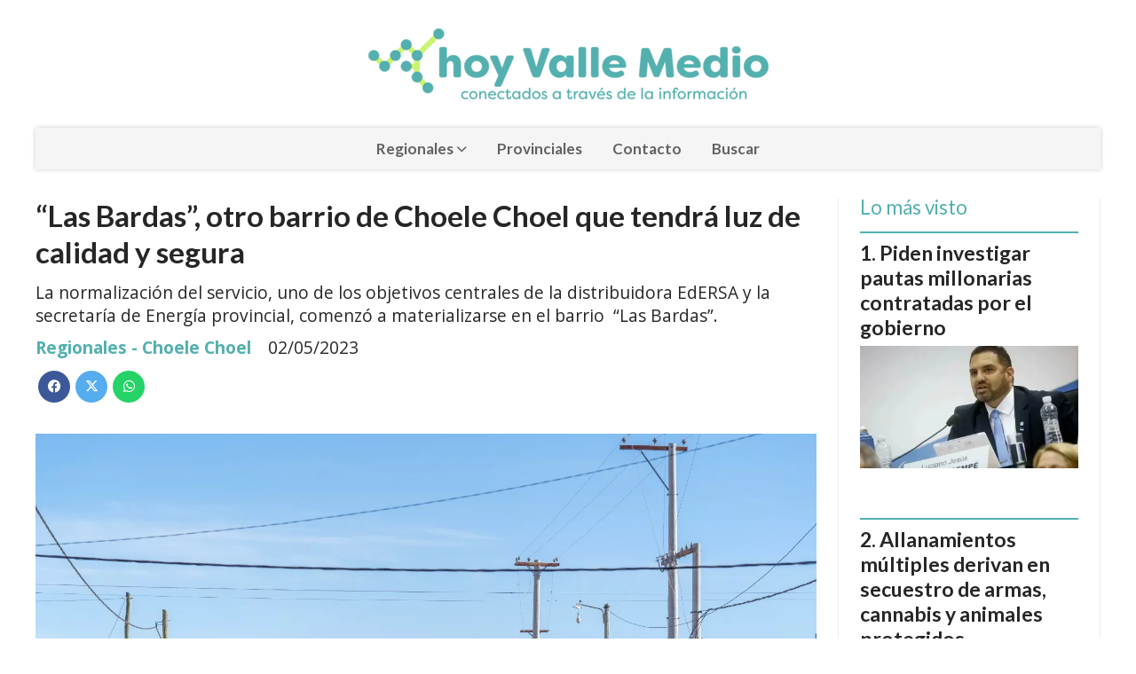

--- FILE ---
content_type: text/html; charset=utf-8
request_url: https://hoyvallemedio.ar/contenido/4016/las-bardas-otro-barrio-de-choele-choel-que-tendra-luz-de-calidad-y-segura
body_size: 9022
content:
<!DOCTYPE html><html lang="es"><head><title>“Las Bardas”, otro barrio de Choele Choel que tendrá luz de calidad y segura</title><meta name="description" content="La normalización del servicio, uno de los objetivos centrales de la distribuidora EdERSA y la secretaría de Energía provincial, comenzó a materializarse en el barrio  “Las Bardas”. "><meta http-equiv="X-UA-Compatible" content="IE=edge"><meta charset="utf-8"><meta name="viewport" content="width=device-width,minimum-scale=1,initial-scale=1"><link rel="canonical" href="https://hoyvallemedio.ar/contenido/4016/las-bardas-otro-barrio-de-choele-choel-que-tendra-luz-de-calidad-y-segura"><meta property="og:type" content="article"><meta property="og:site_name" content="Hoy Valle Medio"><meta property="og:title" content="“Las Bardas”, otro barrio de Choele Choel que tendrá luz de calidad y segura"><meta property="og:description" content="La normalización del servicio, uno de los objetivos centrales de la distribuidora EdERSA y la secretaría de Energía provincial, comenzó a materializarse en el barrio  “Las Bardas”. "><meta property="og:url" content="https://hoyvallemedio.ar/contenido/4016/las-bardas-otro-barrio-de-choele-choel-que-tendra-luz-de-calidad-y-segura"><meta property="og:ttl" content="2419200"><meta property="og:image" content="https://hoyvallemedio.ar/download/multimedia.grande.8be24bcca647dcbe.494d472d32303233303530312d5741303031315f6772616e64652e77656270.webp"><meta property="og:image:width" content="1600"><meta property="og:image:height" content="1066"><meta name="twitter:image" content="https://hoyvallemedio.ar/download/multimedia.grande.8be24bcca647dcbe.494d472d32303233303530312d5741303031315f6772616e64652e77656270.webp"><meta property="article:published_time" content="2023-05-02T02:23-03"><meta property="article:modified_time" content="2023-05-01T23:25-03"><meta property="article:section" content="Regionales - Choele Choel"><meta property="article:tag" content="“Las Bardas”, otro barrio de Choele Choel que tendrá luz de calidad y segura | La normalización del servicio, uno de los objetivos centrales de la distribuidora EdERSA y la secretaría de Energía provincial, comenzó a materializarse en el barrio  “Las Bardas”. "><meta name="twitter:card" content="summary_large_image"><meta name="twitter:title" content="“Las Bardas”, otro barrio de Choele Choel que tendrá luz de calidad y segura"><meta name="twitter:description" content="La normalización del servicio, uno de los objetivos centrales de la distribuidora EdERSA y la secretaría de Energía provincial, comenzó a materializarse en el barrio  “Las Bardas”. "><script type="application/ld+json">{"@context":"http://schema.org","@type":"Article","url":"https://hoyvallemedio.ar/contenido/4016/las-bardas-otro-barrio-de-choele-choel-que-tendra-luz-de-calidad-y-segura","mainEntityOfPage":"https://hoyvallemedio.ar/contenido/4016/las-bardas-otro-barrio-de-choele-choel-que-tendra-luz-de-calidad-y-segura","name":"\u201cLas Bardas\u201d, otro barrio de Choele Choel que tendr\u00e1 luz de calidad y segura","headline":"\u201cLas Bardas\u201d, otro barrio de Choele Choel que tendr\u00e1 luz de calidad y segura","description":"La normalizaci\u00f3n del servicio, uno de los objetivos centrales de la distribuidora EdERSA y la secretar\u00eda de Energ\u00eda provincial, comenz\u00f3 a materializarse en el barrio \u00a0\u201cLas Bardas\u201d.\u00a0","articleSection":"Regionales - Choele Choel","datePublished":"2023-05-02T02:23","dateModified":"2023-05-01T23:25","image":"https://hoyvallemedio.ar/download/multimedia.grande.8be24bcca647dcbe.494d472d32303233303530312d5741303031315f6772616e64652e77656270.webp","publisher":{"@context":"http://schema.org","@type":"Organization","name":"Hoy Valle Medio","url":"https://hoyvallemedio.ar/","logo":{"@type":"ImageObject","url":"https://hoyvallemedio.ar/static/custom/logo-grande.png?t=2026-01-22+03%3A00%3A02.646013"}},"author":{"@type":"Organization","name":"Hoy Valle Medio"}}</script><meta name="generator" content="Medios CMS"><link rel="dns-prefetch" href="https://fonts.googleapis.com"><link rel="preconnect" href="https://fonts.googleapis.com" crossorigin><link rel="shortcut icon" href="https://hoyvallemedio.ar/static/custom/favicon.png?t=2026-01-22+03%3A00%3A02.646013"><link rel="apple-touch-icon" href="https://hoyvallemedio.ar/static/custom/favicon.png?t=2026-01-22+03%3A00%3A02.646013"><link rel="stylesheet" href="/static/plugins/fontawesome/css/fontawesome.min.css"><link rel="stylesheet" href="/static/plugins/fontawesome/css/brands.min.css"><link rel="stylesheet" href="/static/plugins/fontawesome/css/solid.min.css"><link rel="stylesheet" href="/static/css/t_aludra/wasat.css?v=25.2-beta5" id="estilo-css"><link rel="stylesheet" href="https://fonts.googleapis.com/css?family=Lato:400,700|Open+Sans:400,700&display=swap" crossorigin="anonymous" id="font-url"><style>:root { --font-family-alt: 'Lato', sans-serif; --font-family: 'Open Sans', sans-serif; } :root {--html-font-size: 16px;--header-bg-color: transparent; --header-font-color: #262626; --nav-bg-color: #ffffff; --nav-font-color: #262626; --nav-box-shadow: 0 0 3px; --header-max-width: 1200px; --header-margin: 0 auto 2rem auto; --header-padding: 0; --header-box-shadow: none; --header-border-radius: 0; --header-border-top: none; --header-border-right: none; --header-border-bottom: none; --header-border-left: none; --logo-max-width: auto; --logo-margin: 2rem auto; --fixed-header-height: none; --main-bg-color: transparent; --main-font-color: #262626; --main-max-width: 1200px; --main-margin: 0 auto; --main-padding: 0; --main-box-shadow: none; --main-border-radius: 0; --main-border-top: none; --main-border-right: none; --main-border-bottom: none; --main-border-left: none; --aside-ancho: 320px; --aside-margin: 0 0 0 1.5rem; --aside-padding: 0 1.5rem; --aside-border-left: solid 1px #eee; --aside-border-right: solid 1px #eee; --footer-bg-color: #fafafa; --footer-font-color: #262626; --footer-max-width: auto; --footer-margin: 0; --footer-padding: 0; --footer-box-shadow: none; --footer-border-radius: 0; --footer-border-top: solid 1px #eee; --footer-border-right: none; --footer-border-bottom: none; --footer-border-left: none; --wrapper-max-width: auto; --wrapper-box-shadow: none; --menu-bg-color: #f5f5f5; --menu-text-align: center; --menu-max-width: auto; --menu-margin: 0; --menu-padding: 0; --menu-box-shadow: 0 0 5px #ccc; --menu-border-radius: 0; --menu-border-top: none; --menu-border-right: none; --menu-border-bottom: none; --menu-border-left: none; --submenu-bg-color: #fcfcfc; --submenu-box-shadow: 0 0 4px #888; --submenu-padding: .5rem; --submenu-border-radius: 0; --submenu-item-margin: 0; --menuitem-bg-color: transparent; --menuitem-font-color: #616161; --menuitem-hover-bg-color: transparent; --menuitem-hover-font-color: var(--main-color); --menuitem-font-family: var(--font-family-alt); --menuitem-font-size: 17px; --menuitem-font-weight: bold; --menuitem-line-height: 30px; --menuitem-text-transform: none; --menuitem-icon-size: 18px; --menuitem-padding: .5em 1em; --menuitem-margin: 0; --menuitem-border-radius: 0; --menuitem-box-shadow: none; --menuitem-border-bottom: none; --menuitem-hover-border-bottom: none; --post-text-align: left; --post-margin: 0 0 3rem 0; --post-padding: .5rem 0 0 0; --post-box-shadow: none; --post-border-radius: 0; --post-border-top: solid 2px var(--main-color); --post-border-right: none; --post-border-bottom: none; --post-border-left: none; --post-bg-color: transparent; --post-categoria-display: initial; --post-autor-display: initial; --post-detalle-display: initial; --post-img-aspect-ratio: 56%; --post-img-border-radius: 0; --post-img-box-shadow: none; --post-img-filter: none; --post-img-hover-filter: none; --post-grid-min-width: 12rem; --post-grid-column-gap: 2rem; --fullpost-enc-align: left; --fullpost-enc-bg-color: transparent; --fullpost-enc-max-width: auto; --fullpost-enc-margin: 0; --fullpost-enc-padding: 0; --fullpost-enc-box-shadow: none; --fullpost-enc-border-radius: 0; --fullpost-enc-border-top: none; --fullpost-enc-border-right: none; --fullpost-enc-border-bottom: none; --fullpost-enc-border-left: none; --fullpost-main-bg-color: transparent; --fullpost-main-max-width: auto; --fullpost-main-margin: 0; --fullpost-main-padding: 0; --fullpost-main-box-shadow: none; --fullpost-main-border-radius: 0; --fullpost-main-border-top: none; --fullpost-main-border-right: none; --fullpost-main-border-bottom: none; --fullpost-main-border-left: none; --cuerpo-padding: 0 0 0 1.5rem; --cuerpo-border-left: solid 1px #eee; --buttons-bg-color: var(--main-color); --buttons-font-color: #ffffff; --buttons-hover-bg-color: #303030; --buttons-hover-font-color: #ffffff; --buttons-font-family: inherit; --buttons-font-size: 14px; --buttons-margin: 0 auto 0 0; --buttons-padding: .5em 1em; --buttons-box-shadow: none; --buttons-border-radius: 0; --buttons-border-top: none; --buttons-border-right: none; --buttons-border-bottom: none; --buttons-border-left: none; --inputs-bg-color: #f7f7f7; --inputs-font-color: #000000; --inputs-font-family: inherit; --inputs-font-size: 14px; --inputs-padding: .5em 1em; --inputs-box-shadow: none; --inputs-border-radius: 0; --inputs-border-top: none; --inputs-border-right: none; --inputs-border-bottom: solid 1px #ccc; --inputs-border-left: none; --titulobloques-bg-color: transparent; --titulobloques-font-color: var(--main-color); --titulobloques-font-family: var(--font-family-alt); --titulobloques-font-size: 1.4rem; --titulobloques-text-align: left; --titulobloques-max-width: auto; --titulobloques-margin: 0 0 1rem 0; --titulobloques-padding: 0; --titulobloques-box-shadow: none; --titulobloques-border-radius: 0; --titulobloques-border-top: none; --titulobloques-border-right: none; --titulobloques-border-bottom: none; --titulobloques-border-left: none; --titulopagina-bg-color: transparent; --titulopagina-font-color: #b8b8b8; --titulopagina-font-family: var(--font-family-alt); --titulopagina-font-size: 1.4rem; --titulopagina-text-align: left; --titulopagina-max-width: auto; --titulopagina-margin: 0 0 1rem 0; --titulopagina-padding: 0; --titulopagina-box-shadow: none; --titulopagina-border-radius: 0; --titulopagina-border-top: none; --titulopagina-border-right: none; --titulopagina-border-bottom: none; --titulopagina-border-left: none; --main-color: #53b0ae; --bg-color: #ffffff; --splash-opacity: 1;--splash-pointer-events: initial;--splash-align-items: center;--splash-justify-content: center;} </style><link rel="stylesheet" href="https://cdnjs.cloudflare.com/ajax/libs/photoswipe/4.1.2/photoswipe.min.css"><link rel="stylesheet" href="https://cdnjs.cloudflare.com/ajax/libs/photoswipe/4.1.2/default-skin/default-skin.min.css"><script defer src="https://cdnjs.cloudflare.com/ajax/libs/lazysizes/5.3.2/lazysizes.min.js" integrity="sha512-q583ppKrCRc7N5O0n2nzUiJ+suUv7Et1JGels4bXOaMFQcamPk9HjdUknZuuFjBNs7tsMuadge5k9RzdmO+1GQ==" crossorigin="anonymous" referrerpolicy="no-referrer"></script><script async src="https://www.googletagmanager.com/gtag/js"></script><script>window.dataLayer=window.dataLayer||[];function gtag(){dataLayer.push(arguments);};gtag('js',new Date());gtag('config','G-ETDKF070NV');gtag('config','G-2NWDKMKKL9');</script></head><body><div id="wrapper" class="wrapper contenido contenido noticia"><header class="header headerA1"><a class="open-nav"><i class="fa fa-bars"></i></a><div class="header__logo"><a href="/"><img class="only-desktop" src="https://hoyvallemedio.ar/static/custom/logo.png?t=2026-01-22+03%3A00%3A02.646013" alt="Hoy Valle Medio"><img class="only-mobile" src="https://hoyvallemedio.ar/static/custom/logo-movil.png?t=2026-01-22+03%3A00%3A02.646013" alt="Hoy Valle Medio"></a></div><div class="header__menu "><ul><li class="header__menu__item "><a href="/categoria/10/regionales" target> Regionales <i class="fa fa-chevron-down"></i></a><ul><li><a href="/categoria/4/chimpay" target> Chimpay </a></li><li><a href="/categoria/5/choele-choel" target> Choele Choel </a></li><li><a href="/categoria/3/coronel-belisle" target> Coronel Belisle </a></li><li><a href="/categoria/2/darwin" target> Darwin </a></li><li><a href="/categoria/7/lamarque" target> Lamarque </a></li><li><a href="/categoria/6/luis-beltran" target> Luis Beltrán </a></li><li><a href="/categoria/8/pomona" target> Pomona </a></li></ul></li><li class="header__menu__item "><a href="/categoria/9/provinciales" target> Provinciales </a></li><li class="header__menu__item "><a href="/contacto" target> Contacto </a></li><li class="header__menu__item "><a href="/buscar" target> Buscar </a></li></ul></div><section class="nav" id="nav"><a class="close-nav"><i class="fa fa-times"></i></a><div class="nav__logo"><a href="/"><img class="only-desktop" src="https://hoyvallemedio.ar/static/custom/logo.png?t=2026-01-22+03%3A00%3A02.646013" alt="Hoy Valle Medio"><img class="only-mobile" src="https://hoyvallemedio.ar/static/custom/logo-movil.png?t=2026-01-22+03%3A00%3A02.646013" alt="Hoy Valle Medio"></a></div><div class="menu-simple menu0"><div class="menu-simple__item subitems"><a href="/categoria/10/regionales" target> Regionales </a><a href="/categoria/4/chimpay" target class="menu-simple__item"> Chimpay </a><a href="/categoria/5/choele-choel" target class="menu-simple__item"> Choele Choel </a><a href="/categoria/3/coronel-belisle" target class="menu-simple__item"> Coronel Belisle </a><a href="/categoria/2/darwin" target class="menu-simple__item"> Darwin </a><a href="/categoria/7/lamarque" target class="menu-simple__item"> Lamarque </a><a href="/categoria/6/luis-beltran" target class="menu-simple__item"> Luis Beltrán </a><a href="/categoria/8/pomona" target class="menu-simple__item"> Pomona </a></div><div class="menu-simple__item "><a href="/categoria/9/provinciales" target> Provinciales </a></div><div class="menu-simple__item "><a href="/contacto" target> Contacto </a></div><div class="menu-simple__item "><a href="/buscar" target> Buscar </a></div></div><div class="social-buttons"><a class="social-buttons__item facebook" href="https://www.facebook.com/hoyvallemedio.ar" target="_blank"><i class="fa fa-brands fa-facebook"></i></a><a class="social-buttons__item twitter" href="https://twitter.com/HoyValleMedio" target="_blank"><i class="fa fa-brands fa-x-twitter"></i></a><a class="social-buttons__item youtube" href="https://www.youtube.com/user/hoyvallemedio" target="_blank"><i class="fa fa-brands fa-youtube"></i></a><a class="social-buttons__item instagram" href="https://www.instagram.com/hoyvallemedio.ar/" target="_blank"><i class="fa fa-brands fa-instagram"></i></a><a class="social-buttons__item telegram" href="https://msng.link/o/?@Contactamos=tg" target="_blank"><i class="fa fa-brands fa-telegram"></i></a><a class="social-buttons__item whatsapp" href="https://wa.me/5492984583879" target="_blank"><i class="fa fa-brands fa-whatsapp"></i></a></div><div class="menu-simple menu1"><div class="menu-simple__item "><a href="/categoria/10/regionales" target> Regionales </a></div><div class="menu-simple__item "><a href="/categoria/9/provinciales" target> Provinciales </a></div><div class="menu-simple__item "><a href="/historial" target> Historial de noticias </a></div><div class="menu-simple__item "><a href="/contenido/85/quienes-somos" target> Quiénes somos </a></div><div class="menu-simple__item "><a href="/contacto" target> Contacto </a></div><div class="menu-simple__item "><a href="/hoyvallemedio/a_default/user/login?_next=%2Fa_default%2Findex" target><i class="fa fa-fw fa-sign-in"></i> Ingresar </a></div></div><div class="datos-contacto"><div class="telefono"><i class="fa fa-phone"></i><span>298 458-3879</span></div><div class="direccion"><i class="fa fa-map-marker"></i><span>Luis Beltrán, Río Negro</span></div><div class="email"><i class="fa fa-envelope"></i><span><a href="/cdn-cgi/l/email-protection#284047515e4944444d454d4c4147684f45494144064b4745"><span class="__cf_email__" data-cfemail="721a1d0b04131e1e171f17161b1d32151f131b1e5c111d1f">[email&#160;protected]</span></a></span></div></div></section></header><main class="main main3"><section class="principal"><div class="fullpost__encabezado orden1"><h1 class="fullpost__titulo">“Las Bardas”, otro barrio de Choele Choel que tendrá luz de calidad y segura</h1><p class="fullpost__copete">La normalización del servicio, uno de los objetivos centrales de la distribuidora EdERSA y la secretaría de Energía provincial, comenzó a materializarse en el barrio  “Las Bardas”. </p><span class="fullpost__categoria"><a href="https://hoyvallemedio.ar/categoria/5/choele-choel">Regionales - Choele Choel</a></span><span class="fullpost__fecha"><span class="fecha">02/05/2023</span></span></div></section><section class="extra1"><div class="fullpost__main orden1  left"><div class="fullpost__imagen "><img alt="IMG-20230501-WA0011" class="img-responsive lazyload" data-alto-grande="1066" data-ancho-grande="1600" data-sizes="auto" data-src="/download/multimedia.normal.a53a4f661f2f068a.494d472d32303233303530312d5741303031315f6e6f726d616c2e77656270.webp" data-srcset="/download/multimedia.normal.a53a4f661f2f068a.494d472d32303233303530312d5741303031315f6e6f726d616c2e77656270.webp 1000w, /download/multimedia.grande.8be24bcca647dcbe.494d472d32303233303530312d5741303031315f6772616e64652e77656270.webp 1600w, /download/multimedia.miniatura.b85ff71af75e1f54.494d472d32303233303530312d5741303031315f6d696e6961747572612e77656270.webp 400w" height="666" src="data:," width="1000"></div><div class="fullpost__cuerpo"><p>En este sector de Choele Choel se tendi&oacute; un nuevo sistema de abastecimiento el&eacute;ctrico, que incluye un moderno alumbrado p&uacute;blico y que beneficiar&aacute; a casi 100 familias en esta primera etapa.</p><p><br>&ldquo;Concretar obras de regularizaci&oacute;n en diferentes puntos de la provincia es uno de nuestros trabajos medulares, porque en esa funci&oacute;n es donde reside todo lo importante. Llevar un servicio seguro, previsible y de calidad es nuestra gran tarea&rdquo;, explic&oacute; el gerente de Planificaci&oacute;n de la empresa el&eacute;ctrica, Jos&eacute; Cainelli.</p><p><br>&ldquo;Las Bardas&rdquo; es un amplio sector popular de Choele Choel conformado por m&aacute;s de 280 lotes e instalado al norte de la ruta Nacional 22.&nbsp;</p><p><br>&ldquo;Con esta obra, terminamos con los riesgos el&eacute;ctricos y los vecinos contar&aacute;n con un suministro robusto, de mejor calidad&rdquo;, agreg&oacute; Cainelli.</p><p><br>La primera etapa de la obra beneficia a 94 familias. All&iacute;, tanto en el sector urbano como en el rural, EdERSA tendi&oacute; m&aacute;s de 900 metros de l&iacute;neas de media tensi&oacute;n, unos 1800 metros de modernas redes de baja tensi&oacute;n e instal&oacute; un transformador de potencia. La inversi&oacute;n de este tramo inicial de la obra fue de alrededor de 20.000.000 de pesos.</p><p><br>&ldquo;Las Bardas&rdquo; es el segundo barrio popular en obtener la regularizaci&oacute;n el&eacute;ctrica en los &uacute;ltimos meses. Antes fue el turno de &ldquo;La An&oacute;nima Norte&rdquo;, el sector de Choele Choel que inaugur&oacute; sistema el&eacute;ctrico regular en el aniversario 143 de la ciudad, el 9 de julio de 2022, con presencia de diferentes autoridades y de la gobernadora Arabela Carreras.&nbsp;</p><p><br>En &ldquo;La An&oacute;nima Norte&rdquo;, la secretar&iacute;a de Energ&iacute;a, EdERSA y la municipalidad local lograron la normalizaci&oacute;n el&eacute;ctrica de 16 manzanas, donde residen m&aacute;s de 270 familias, a partir del tendido de 4500 metros de l&iacute;nea de baja tensi&oacute;n preensamblada; 700 metros de red de media tensi&oacute;n de &uacute;ltima generaci&oacute;n; la construcci&oacute;n de 3 subestaciones transformadoras y la colocaci&oacute;n de 142 luminarias led para el alumbrado p&uacute;blico.&nbsp;</p><p><br>En todas las regiones de la provincia se trabaja por la regularizaci&oacute;n. En Valle Medio, adem&aacute;s de los casos nombras, tambi&eacute;n se culmin&oacute; con una obra fundamental en el barrio &ldquo;Juana Azurduy&rdquo;, de Luis Beltr&aacute;n.</p></div><div class="fullpost__share-post widget-share-post share_post type1"><a class="share_post__item facebook" href="https://www.facebook.com/sharer/sharer.php?u=https://hoyvallemedio.ar/contenido/4016/las-bardas-otro-barrio-de-choele-choel-que-tendra-luz-de-calidad-y-segura" target="_blank"><i class="fa fa-fw fa-lg fa-brands fa-facebook"></i></a><a class="share_post__item twitter" href="https://twitter.com/intent/tweet?url=https://hoyvallemedio.ar/contenido/4016/las-bardas-otro-barrio-de-choele-choel-que-tendra-luz-de-calidad-y-segura&text=%E2%80%9CLas%20Bardas%E2%80%9D%2C%20otro%20barrio%20de%20Choele%20Choel%20que%20tendr%C3%A1%20luz%20de%20calidad%20y%20segura" target="_blank"><i class="fa fa-fw fa-lg fa-brands fa-x-twitter"></i></a><a class="share_post__item whatsapp" href="https://api.whatsapp.com/send?text=“Las Bardas”, otro barrio de Choele Choel que tendrá luz de calidad y segura+https://hoyvallemedio.ar/contenido/4016/las-bardas-otro-barrio-de-choele-choel-que-tendra-luz-de-calidad-y-segura" target="_blank"><i class="fa fa-fw fa-lg fa-brands fa-whatsapp"></i></a></div><div class="comentarios fullpost__comentarios" id="contenedor-comentarios"><form action="javascript:void(0);" style="display:block; margin:2em auto; max-width:100%; text-align:center;"><button class="ver-comentarios" style="display:block; margin:2em auto; width:auto;">Ver comentarios</button></form></div></div></section><section class="extra2"><section class="bloque relacionados cant8"><div class="bloque__titulo ">Te puede interesar</div><div class="bloque__lista"><article class="post post__noticia post2"><a class="post__imagen autoratio" href="/contenido/9562/inscripcion-abierta-para-aspirantes-a-bomberos"><img alt="IMG-20260122-WA0003" class="img-responsive lazyload" data-sizes="auto" data-src="/download/multimedia.normal.a56d2c0a863c8bb2.bm9ybWFsLndlYnA%3D.webp" data-srcset="/download/multimedia.normal.a56d2c0a863c8bb2.bm9ybWFsLndlYnA%3D.webp 720w, /download/multimedia.miniatura.a54d4e606d23dc06.bWluaWF0dXJhLndlYnA%3D.webp 400w" height="467" src="data:," width="720"></a><div class="post__datos"><h2 class="post__titulo"><a href="/contenido/9562/inscripcion-abierta-para-aspirantes-a-bomberos">Inscripción abierta para aspirantes a bomberos</a></h2><a href="https://hoyvallemedio.ar/categoria/5/choele-choel" class="post__categoria">Regionales - Choele Choel</a><span class="post__fecha"><span class="fecha"><span class="fecha">22/01/2026</span></span></span></div><p class="post__detalle">Bomberos Voluntarios de Choele Choel informa que se encuentran abiertas las inscripciones al curso de aspirantes a Bomberos Voluntarios.</p></article><article class="post post__noticia post2"><a class="post__imagen autoratio" href="/contenido/9555/limpieza-preventiva-de-desagues-ante-posibles-tormentas"><img alt="IMG-20260121-WA0015" class="img-responsive lazyload" data-sizes="auto" data-src="/download/multimedia.normal.91d42fb69b5ad02a.bm9ybWFsLndlYnA%3D.webp" data-srcset="/download/multimedia.normal.91d42fb69b5ad02a.bm9ybWFsLndlYnA%3D.webp 1204w, /download/multimedia.miniatura.a6587964207148b1.bWluaWF0dXJhLndlYnA%3D.webp 394w" height="916" src="data:," width="1204"></a><div class="post__datos"><h2 class="post__titulo"><a href="/contenido/9555/limpieza-preventiva-de-desagues-ante-posibles-tormentas">Limpieza preventiva de desagües ante posibles tormentas</a></h2><a href="https://hoyvallemedio.ar/categoria/5/choele-choel" class="post__categoria">Regionales - Choele Choel</a><span class="post__fecha"><span class="fecha"><span class="fecha">21/01/2026</span></span></span></div><p class="post__detalle">La Municipalidad de Choele Choel comenzó un operativo planificado de limpieza de desagües en distintos sectores de la ciudad, como parte de las tareas preventivas que se realizan ante la posibilidad de fuertes tormentas en la región.</p></article><article class="post post__noticia post2"><a class="post__imagen autoratio" href="/contenido/9553/continuan-las-operativos-de-limpieza-en-choele"><img alt="IMG-20260120-WA0086" class="img-responsive lazyload" data-sizes="auto" data-src="/download/multimedia.normal.bdceea1db7039ff4.bm9ybWFsLndlYnA%3D.webp" data-srcset="/download/multimedia.normal.bdceea1db7039ff4.bm9ybWFsLndlYnA%3D.webp 963w, /download/multimedia.miniatura.82892d9452a6b956.bWluaWF0dXJhLndlYnA%3D.webp 395w" height="732" src="data:," width="963"></a><div class="post__datos"><h2 class="post__titulo"><a href="/contenido/9553/continuan-las-operativos-de-limpieza-en-choele">Continúan las operativos de limpieza en Choele</a></h2><a href="https://hoyvallemedio.ar/categoria/5/choele-choel" class="post__categoria">Regionales - Choele Choel</a><span class="post__fecha"><span class="fecha"><span class="fecha">21/01/2026</span></span></span></div><p class="post__detalle">El Operativo Limpieza que se despliega en Choele Choel es una política municipal que viene desarrollándose desde hace tiempo y que se consolidó como una herramienta clave de contacto directo entre el Estado local, los barrios y la gente.</p></article><article class="post post__noticia post2"><a class="post__imagen autoratio" href="/contenido/9547/torneo-de-beach-newcom-en-la-isla-92-de-choele-choel"><img alt="IMG-20260120-WA0003" class="img-responsive lazyload" data-sizes="auto" data-src="/download/multimedia.normal.b98712af02aec1ce.bm9ybWFsLndlYnA%3D.webp" data-srcset="/download/multimedia.normal.b98712af02aec1ce.bm9ybWFsLndlYnA%3D.webp 784w, /download/multimedia.miniatura.bbd0c549e49b216b.bWluaWF0dXJhLndlYnA%3D.webp 400w" height="512" src="data:," width="784"></a><div class="post__datos"><h2 class="post__titulo"><a href="/contenido/9547/torneo-de-beach-newcom-en-la-isla-92-de-choele-choel">Torneo de beach newcom en la Isla 92 de Choele Choel</a></h2><a href="https://hoyvallemedio.ar/categoria/5/choele-choel" class="post__categoria">Regionales - Choele Choel</a><span class="post__fecha"><span class="fecha"><span class="fecha">20/01/2026</span></span></span></div><p class="post__detalle">Los días 13, 14 y 15 de Febrero se realizará un torneo de newcom dividido en distintas categorías.</p></article><article class="post post__noticia post2"><a class="post__imagen autoratio" href="/contenido/9546/los-domingos-culturales-y-la-feria-de-productores-arrancaron-a-todo-ritmo"><img alt="IMG-20260120-WA0001" class="img-responsive lazyload" data-sizes="auto" data-src="/download/multimedia.normal.87376f02cae3954d.bm9ybWFsLndlYnA%3D.webp" data-srcset="/download/multimedia.normal.87376f02cae3954d.bm9ybWFsLndlYnA%3D.webp 720w, /download/multimedia.miniatura.b57d7ae31c0d7171.bWluaWF0dXJhLndlYnA%3D.webp 400w" height="480" src="data:," width="720"></a><div class="post__datos"><h2 class="post__titulo"><a href="/contenido/9546/los-domingos-culturales-y-la-feria-de-productores-arrancaron-a-todo-ritmo">Los Domingos Culturales y la Feria de Productores arrancaron a todo ritmo</a></h2><a href="https://hoyvallemedio.ar/categoria/5/choele-choel" class="post__categoria">Regionales - Choele Choel</a><span class="post__fecha"><span class="fecha"><span class="fecha">20/01/2026</span></span></span></div><p class="post__detalle">Con un día ideal, sin el calor agobiante de otras jornadas, el Villa Unión fue escenario del inicio de una propuesta que ya empieza a convertirse en un punto de encuentro para los vecinos .</p></article><article class="post post__noticia post2"><a class="post__imagen autoratio" href="/contenido/9537/detienen-a-hombre-por-desobedecer-orden-judicial"><img alt="IMG-20251230-WA0004" class="img-responsive lazyload" data-alto-grande="1133" data-ancho-grande="1600" data-sizes="auto" data-src="/download/multimedia.normal.acf5e4e7b932070c.bm9ybWFsLndlYnA%3D.webp" data-srcset="/download/multimedia.normal.acf5e4e7b932070c.bm9ybWFsLndlYnA%3D.webp 1000w, /download/multimedia.grande.a7724b1c15452323.Z3JhbmRlLndlYnA%3D.webp 1600w, /download/multimedia.miniatura.9169fab884eefd1a.bWluaWF0dXJhLndlYnA%3D.webp 400w" height="708" src="data:," width="1000"></a><div class="post__datos"><h2 class="post__titulo"><a href="/contenido/9537/detienen-a-hombre-por-desobedecer-orden-judicial">Detienen a Hombre por Desobedecer Orden Judicial</a></h2><a href="https://hoyvallemedio.ar/categoria/5/choele-choel" class="post__categoria">Regionales - Choele Choel</a><span class="post__fecha"><span class="fecha"><span class="fecha">18/01/2026</span></span></span></div><p class="post__detalle">Un hombre de 30 años fue detenido en Choele por desobedecer una orden judicial, en el marco de una investigación que lleva adelante el Ministerio Público Fiscal de Choele Choel.</p></article><article class="post post__noticia post2"><a class="post__imagen autoratio" href="/contenido/9535/choele-sera-sede-de-la-copa-valle-medio-de-futbol-playa-en-la-isla-92"><img alt="IMG-20260116-WA0006" class="img-responsive lazyload" data-sizes="auto" data-src="/download/multimedia.normal.aba7ee235d6139f4.bm9ybWFsLndlYnA%3D.webp" data-srcset="/download/multimedia.normal.aba7ee235d6139f4.bm9ybWFsLndlYnA%3D.webp 1023w, /download/multimedia.miniatura.b7efd92f0ba2b6ef.bWluaWF0dXJhLndlYnA%3D.webp 400w" height="682" src="data:," width="1023"></a><div class="post__datos"><h2 class="post__titulo"><a href="/contenido/9535/choele-sera-sede-de-la-copa-valle-medio-de-futbol-playa-en-la-isla-92">Choele será sede de la Copa Valle Medio de Fútbol Playa en la Isla 92</a></h2><a href="https://hoyvallemedio.ar/categoria/5/choele-choel" class="post__categoria">Regionales - Choele Choel</a><span class="post__fecha"><span class="fecha"><span class="fecha">16/01/2026</span></span></span></div><p class="post__detalle">Choele Choel vuelve a ser punto de encuentro deportivo regional con la realización de la Copa Valle Medio de Fútbol Playa, un certamen que reunirá a equipos femeninos y masculinos de distintas localidades del Valle Medio y la región.</p></article><article class="post post__noticia post2"><a class="post__imagen autoratio" href="/contenido/9534/la-camara-realiza-gestiones-para-que-el-macro-continue-funcionando-en-choele"><img alt="IMG-20260116-WA0007" class="img-responsive lazyload" data-src="/download/multimedia.miniatura.a18a581faac27ce1.bWluaWF0dXJhLndlYnA%3D.webp" height="335" src="data:," width="495"></a><div class="post__datos"><h2 class="post__titulo"><a href="/contenido/9534/la-camara-realiza-gestiones-para-que-el-macro-continue-funcionando-en-choele">La cámara realiza gestiones para que el Macro continúe funcionando en Choele</a></h2><a href="https://hoyvallemedio.ar/categoria/5/choele-choel" class="post__categoria">Regionales - Choele Choel</a><span class="post__fecha"><span class="fecha"><span class="fecha">16/01/2026</span></span></span></div><p class="post__detalle">La Cámara de Comercio, Industria y Producción del Valle Medio, manifiesta su preocupación ante las comunicaciones de cierre de la Sucursal del Banco MACRO.</p></article></div></section></section><section class="aside"><section class="bloque lo-mas-visto"><div class="bloque__titulo ">Lo más visto</div><div class="bloque__lista"><article class="post post__noticia post2"><a class="post__imagen autoratio" href="/contenido/9549/piden-investigar-pautas-millonarias-contratadas-por-el-gobierno"><img alt="IMG-20260115-WA0005" class="img-responsive lazyload" data-sizes="auto" data-src="/download/multimedia.normal.b56e0da7d4d3055b.bm9ybWFsLndlYnA%3D.webp" data-srcset="/download/multimedia.normal.b56e0da7d4d3055b.bm9ybWFsLndlYnA%3D.webp 720w, /download/multimedia.miniatura.bb49de6747e5ab83.bWluaWF0dXJhLndlYnA%3D.webp 400w" height="480" src="data:," width="720"></a><div class="post__datos"><h2 class="post__titulo"><a href="/contenido/9549/piden-investigar-pautas-millonarias-contratadas-por-el-gobierno">Piden investigar pautas millonarias contratadas por el gobierno</a></h2><a href="https://hoyvallemedio.ar/categoria/9/provinciales" class="post__categoria">Provinciales</a><span class="post__fecha"><span class="fecha"><span class="fecha">21/01/2026</span></span></span></div><p class="post__detalle">El legislador provincial Luciano Delgado Sempé presentó una nota formal ante el Procurador General de Río Negro, Dr. Jorge Crespo, solicitando que se investigue si existió delito o irregularidades en las contrataciones directas de publicidad realizadas por el Poder Ejecutivo provincial, que violarían los topes legales vigentes.</p></article><article class="post post__noticia post2"><a class="post__imagen autoratio" href="/contenido/9556/allanamientos-multiples-derivan-en-secuestro-de-armas-cannabis-y-animales-proteg"><img alt="IMG-20260121-WA0033" class="img-responsive lazyload" data-sizes="auto" data-src="/download/multimedia.normal.949113e7e09dfa68.bm9ybWFsLndlYnA%3D.webp" data-srcset="/download/multimedia.normal.949113e7e09dfa68.bm9ybWFsLndlYnA%3D.webp 1280w, /download/multimedia.miniatura.8c5475318cd3be6c.bWluaWF0dXJhLndlYnA%3D.webp 400w" height="960" src="data:," width="1280"></a><div class="post__datos"><h2 class="post__titulo"><a href="/contenido/9556/allanamientos-multiples-derivan-en-secuestro-de-armas-cannabis-y-animales-proteg">Allanamientos múltiples derivan en secuestro de armas, cannabis y animales protegidos</a></h2><a href="https://hoyvallemedio.ar/categoria/7/lamarque" class="post__categoria">Regionales - Lamarque</a><span class="post__fecha"><span class="fecha"><span class="fecha">21/01/2026</span></span></span></div><p class="post__detalle">Una serie de allanamientos realizados por la policía de Río Negro en la tarde del martes, sobre distintos lugares urbanos y rurales de la localidad de Lamarque, arrojaron resultados positivos.</p></article><article class="post post__noticia post2"><a class="post__imagen autoratio" href="/contenido/9561/segunda-edicion-del-lanzamiento-de-barquitos-en-el-canal"><img alt="IMG-20260119-WA0008" class="img-responsive lazyload" data-alto-grande="1059" data-ancho-grande="1600" data-sizes="auto" data-src="/download/multimedia.normal.9cf7198b19c7e1da.bm9ybWFsLndlYnA%3D.webp" data-srcset="/download/multimedia.normal.9cf7198b19c7e1da.bm9ybWFsLndlYnA%3D.webp 1000w, /download/multimedia.grande.9a674cad99cfc1e2.Z3JhbmRlLndlYnA%3D.webp 1600w, /download/multimedia.miniatura.9c296680c8068b31.bWluaWF0dXJhLndlYnA%3D.webp 400w" height="662" src="data:," width="1000"></a><div class="post__datos"><h2 class="post__titulo"><a href="/contenido/9561/segunda-edicion-del-lanzamiento-de-barquitos-en-el-canal">Segunda edición del lanzamiento de barquitos en el canal</a></h2><a href="https://hoyvallemedio.ar/categoria/6/luis-beltran" class="post__categoria">Regionales - Luis Beltrán</a><span class="post__fecha"><span class="fecha"><span class="fecha">22/01/2026</span></span></span></div><p class="post__detalle">El canal cementado de Luis Beltrán será nuevamente escenario del lanzamiento de barquitos luminosos</p></article></div></section></section></main><footer class="footer "><div class="menu-simple "><div class="menu-simple__item "><a href="/categoria/10/regionales" target> Regionales </a></div><div class="menu-simple__item "><a href="/categoria/9/provinciales" target> Provinciales </a></div><div class="menu-simple__item "><a href="/historial" target> Historial de noticias </a></div><div class="menu-simple__item "><a href="/contenido/85/quienes-somos" target> Quiénes somos </a></div><div class="menu-simple__item "><a href="/contacto" target> Contacto </a></div><div class="menu-simple__item "><a href="/hoyvallemedio/a_default/user/login?_next=%2Fa_default%2Findex" target><i class="fa fa-fw fa-sign-in"></i> Ingresar </a></div></div><div class="social-buttons"><a class="social-buttons__item facebook" href="https://www.facebook.com/hoyvallemedio.ar" target="_blank"><i class="fa fa-brands fa-facebook"></i></a><a class="social-buttons__item twitter" href="https://twitter.com/HoyValleMedio" target="_blank"><i class="fa fa-brands fa-x-twitter"></i></a><a class="social-buttons__item youtube" href="https://www.youtube.com/user/hoyvallemedio" target="_blank"><i class="fa fa-brands fa-youtube"></i></a><a class="social-buttons__item instagram" href="https://www.instagram.com/hoyvallemedio.ar/" target="_blank"><i class="fa fa-brands fa-instagram"></i></a><a class="social-buttons__item telegram" href="https://msng.link/o/?@Contactamos=tg" target="_blank"><i class="fa fa-brands fa-telegram"></i></a><a class="social-buttons__item whatsapp" href="https://wa.me/5492984583879" target="_blank"><i class="fa fa-brands fa-whatsapp"></i></a></div><div class="datos-contacto"><div class="telefono"><i class="fa fa-phone"></i><span>298 458-3879</span></div><div class="direccion"><i class="fa fa-map-marker"></i><span>Luis Beltrán, Río Negro</span></div><div class="email"><i class="fa fa-envelope"></i><span><a href="/cdn-cgi/l/email-protection#4f272036392e23232a222a2b26200f28222e2623612c2022"><span class="__cf_email__" data-cfemail="ddb5b2a4abbcb1b1b8b0b8b9b4b29dbab0bcb4b1f3beb2b0">[email&#160;protected]</span></a></span></div></div><div class="poweredby"><a href="https://medios.io/?utm_source=hoyvallemedio.ar&utm_medium=website&utm_campaign=logo-footer&ref=ph38" target="_blank" rel="nofollow"><img loading="lazy" src="/static/img/creado-con-medios.png?v=25.2-beta5" alt="Sitio web creado con Medios CMS" style="height:24px"></a></div></footer></div><div class="pswp" tabindex="-1" role="dialog" aria-hidden="true"><div class="pswp__bg"></div><div class="pswp__scroll-wrap"><div class="pswp__container"><div class="pswp__item"></div><div class="pswp__item"></div><div class="pswp__item"></div></div><div class="pswp__ui pswp__ui--hidden"><div class="pswp__top-bar"><div class="pswp__counter"></div><button class="pswp__button pswp__button--close" title="Cerrar (Esc)"></button><button class="pswp__button pswp__button--share" title="Compartir"></button><button class="pswp__button pswp__button--fs" title="Pantalla completa"></button><button class="pswp__button pswp__button--zoom" title="Zoom"></button><div class="pswp__preloader"><div class="pswp__preloader__icn"><div class="pswp__preloader__cut"><div class="pswp__preloader__donut"></div></div></div></div></div><div class="pswp__share-modal pswp__share-modal--hidden pswp__single-tap"><div class="pswp__share-tooltip"></div></div><button class="pswp__button pswp__button--arrow--left" title="Anterior"></button><button class="pswp__button pswp__button--arrow--right" title="Siguiente"></button><div class="pswp__caption"><div class="pswp__caption__center"></div></div></div></div></div><script data-cfasync="false" src="/cdn-cgi/scripts/5c5dd728/cloudflare-static/email-decode.min.js"></script><script src="https://www.google.com/recaptcha/enterprise.js" async defer></script><script>let config={template:"aludra",gaMedios:"G-ETDKF070NV",lang:"es",googleAnalyticsId:"G-2NWDKMKKL9",recaptchaPublicKey:"6Ld7LPwrAAAAAG-0ZA5enjV7uzQwjJPVHgBn7ojV",planFree:false,preroll:null,copyProtection:null,comentarios:null,newsletter:null,photoswipe:null,splash:null,twitear:null,scrollInfinito:null,cookieConsent:null,encuestas:null,blockadblock:null,escucharArticulos:null,};config.preroll={src:"https://medios.io/static/videos/preroll/medios1.webm",url:"https://medios.io/precios",nombre:"MCMS PrerollBreve"};config.copyProtection={mensaje:""};config.comentarios={sistema:"facebook",disqusShortname:""};config.photoswipe={items:[]};config.photoswipe.items.push({src:"/download/multimedia.grande.8be24bcca647dcbe.494d472d32303233303530312d5741303031315f6772616e64652e77656270.webp",w:"1600",h:"1066",title:""});config.splash={frecuencia:86400,showDelay:2,closeDelay:15};config.listaContenido={};window.MediosConfig=config;</script><script defer src="/static/js/app.min.js?v=25.2-beta5"></script><div id="fb-root"></div><script async defer crossorigin="anonymous" src="https://connect.facebook.net/es_LA/sdk.js#xfbml=1&version=v13.0&autoLogAppEvents=1&appId="></script><script defer src="https://static.cloudflareinsights.com/beacon.min.js/vcd15cbe7772f49c399c6a5babf22c1241717689176015" integrity="sha512-ZpsOmlRQV6y907TI0dKBHq9Md29nnaEIPlkf84rnaERnq6zvWvPUqr2ft8M1aS28oN72PdrCzSjY4U6VaAw1EQ==" data-cf-beacon='{"version":"2024.11.0","token":"2348293cc1624f69871659acf16326b3","r":1,"server_timing":{"name":{"cfCacheStatus":true,"cfEdge":true,"cfExtPri":true,"cfL4":true,"cfOrigin":true,"cfSpeedBrain":true},"location_startswith":null}}' crossorigin="anonymous"></script>
</body></html>